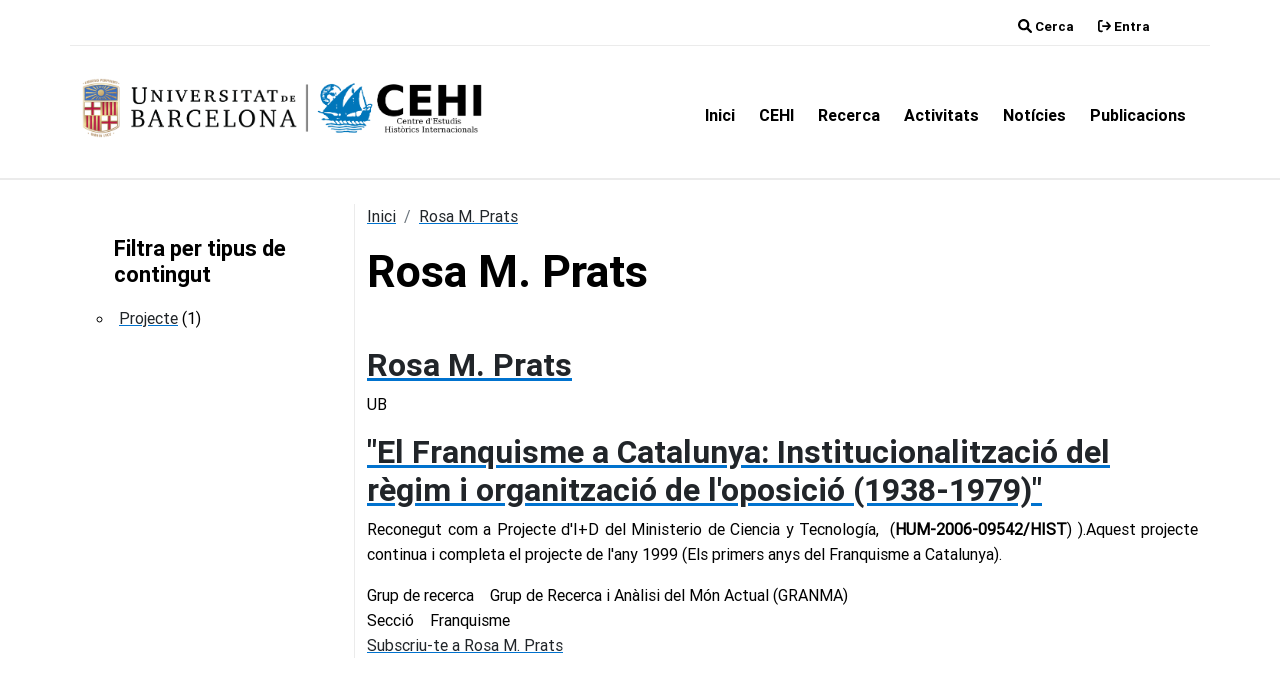

--- FILE ---
content_type: text/html; charset=UTF-8
request_url: https://cehi.ub.edu/index.php/taxonomy/term/308/projecte
body_size: 4482
content:


<!DOCTYPE html>
<html lang="ca" dir="ltr">
  <head>
    <meta charset="utf-8" />
<script>var _paq = _paq || [];(function(){var u=(("https:" == document.location.protocol) ? "https://stats.communia.org/" : "http://stats.communia.org/");_paq.push(["setSiteId", "15"]);_paq.push(["setTrackerUrl", u+"matomo.php"]);_paq.push(["setDoNotTrack", 1]);if (!window.matomo_search_results_active) {_paq.push(["trackPageView"]);}_paq.push(["setIgnoreClasses", ["no-tracking","colorbox"]]);_paq.push(["enableLinkTracking"]);var d=document,g=d.createElement("script"),s=d.getElementsByTagName("script")[0];g.type="text/javascript";g.defer=true;g.async=true;g.src=u+"matomo.js";s.parentNode.insertBefore(g,s);})();</script>
<link rel="canonical" href="https://cehi.ub.edu/index.php/taxonomy/term/308/projecte" />
<meta name="Generator" content="Drupal 10 (https://www.drupal.org)" />
<meta name="MobileOptimized" content="width" />
<meta name="HandheldFriendly" content="true" />
<meta name="viewport" content="width=device-width, initial-scale=1.0" />
<link rel="icon" href="/sites/default/files/favicon.ico" type="image/vnd.microsoft.icon" />
<link rel="alternate" type="application/rss+xml" title="Rosa M. Prats" href="https://cehi.ub.edu/index.php/taxonomy/term/308/feed/projecte" />

    <title>| CEHI</title>
    <link rel="stylesheet" media="all" href="/sites/default/files/css/css_d_vasLpANcy_v203Htg15mVU42bd6MhZQ0kh_efqiBw.css?delta=0&amp;language=ca&amp;theme=radix_cehi&amp;include=eJwrSkzJrIhPTs3I1C8uqcxJ1SmuLC5JzdVPSixO1SnLTC0v1geTern5KaU5qQC7_RJ3" />
<link rel="stylesheet" media="all" href="/sites/default/files/css/css_k2ddzHDyoRGapqPxH3mEx-zyytQnKc7Jiu6xqDxkXro.css?delta=1&amp;language=ca&amp;theme=radix_cehi&amp;include=eJwrSkzJrIhPTs3I1C8uqcxJ1SmuLC5JzdVPSixO1SnLTC0v1geTern5KaU5qQC7_RJ3" />

    <script src="https://use.fontawesome.com/releases/v6.1.0/js/all.js" defer crossorigin="anonymous"></script>
<script src="https://use.fontawesome.com/releases/v6.1.0/js/v4-shims.js" defer crossorigin="anonymous"></script>

      </head>
  <body class="path-taxonomy language--ca">
            <a href="#main-content" class="visually-hidden focusable">
      Vés al contingut
    </a>
    
      <div class="dialog-off-canvas-main-canvas" data-off-canvas-main-canvas>
     	
<div class="page">
						<div id="navbar-top" class="navbar navbar-expand justify-content-end">
				<div class="container justify-content-end border-bottom border-light px-5">
					  
  <div class="block block--cerca block--system-menu">

  
    

            
  


  <ul class="nav">
                          
                
        <li class="nav-item">
                      <a href="/index.php/search/node" title="Enllaç cerca" class="nav-link" data-drupal-link-system-path="search/node"><i class="fa-solid fa-magnifying-glass" aria-hidden="true"></i> <span class="link-text">Cerca</span></a>
                  </li>
            </ul>


      
  </div>

  <div class="block block--menudelcomptedusuari block--system-menu">

  
    

            
  


  <ul class="nav navbar-nav">
                          
                
        <li class="nav-item">
                      <a href="/index.php/user/login" class="nav-link" data-drupal-link-system-path="user/login"><i class="fa-solid fa-arrow-right-from-bracket" aria-hidden="true"></i> <span class="link-text">Entra</span></a>
                  </li>
            </ul>


      
  </div>


				</div>
			</div>
			
	
<nav class="navbar border-bottom border-2 border-light navbar-expand-lg justify-content-between navbar-white  ">
			<div class="container py-3">
		
									<div class="navbar-header mb-3">
					  
  <div class="block--type-basic block block--basic block--logoub">

  
    

            
            <div class="field field--name-body field--type-text-with-summary field--label-hidden field__item"><a href="/"><img class="d-inline-block img-fluid" src="/sites/default/files/logo-cehi-ub.png" data-entity-type="file" alt="Universitat de Barcelona" loading="lazy" width="400" height="auto"></a></div>
      
      
  </div>


				</div>
					
		<button class="navbar-toggler" type="button" data-bs-toggle="collapse" data-bs-target=".navbar-collapse" aria-controls="navbar-collapse" aria-expanded="false" aria-label="Toggle navigation">
			<span class="navbar-toggler-icon"></span>
		</button>

		<div class="collapse navbar-collapse">
								
										<div class="navbar-collapse collapse d-flex flex-lg-row-reverse pt-0">
					<ul class="menu nav navbar-nav">
						  
  <div class="block block--radix-cehi-main-menu block--system-menu">

  
    

            
  


  <ul class="nav navbar-nav">
                          
                
        <li class="nav-item">
                      <a href="/" class="nav-link" data-drupal-link-system-path="&lt;front&gt;">Inici</a>
                  </li>
                      
                
        <li class="nav-item">
                      <a href="/sobre-cehi" class="nav-link" data-drupal-link-system-path="node/32">CEHI</a>
                  </li>
                      
                
        <li class="nav-item">
                      <a href="/grups-de-recerca" class="nav-link" data-drupal-link-system-path="grups-de-recerca">Recerca</a>
                  </li>
                      
                
        <li class="nav-item">
                      <a href="/activitats" class="nav-link" data-drupal-link-system-path="activitats">Activitats</a>
                  </li>
                      
                
        <li class="nav-item">
                      <a href="/noticies" class="nav-link" data-drupal-link-system-path="noticies">Notícies</a>
                  </li>
                      
                
        <li class="nav-item">
                      <a href="/publicacions" class="nav-link" data-drupal-link-system-path="publicacions">Publicacions</a>
                  </li>
            </ul>


      
  </div>


					</ul>
				</div>
							</div>

				</div>
	</nav>

  <main class="main-content">
    <a id="main-content" tabindex="-1"></a>
		
			<div class="page__content">
			<div class="mt-4 container">
				<div class="row">
											<div class="col-12 col-sm-12 col-md-3 border-end">
							  
  <div class="block block--radix-cehi-taxonomytypefilterblock">

  
            <h2>Filtra per tipus de contingut</h2>
        

            <div class="views-element-container">
<div class="view js-view-dom-id-7807ef5a1a53ee615f3fe284040a60c17782bb21d55fcefc84ba0322c32f68ce view-taxonomy-term">
       
        
        
        
            <div class="view-content">
        <ul>
      <li><a href="/index.php/taxonomy/term/308/projecte" class="is-active">Projecte</a>
              (1)
          </li>
  </ul>

      </div>
      
            
  

      
        
        
        
        </div>
</div>

      
  </div>


						</div>
																<div class="col">
							  <div data-drupal-messages-fallback class="hidden"></div>
  <div class="block block--breadcrumbs">

  
    

              <nav aria-label="breadcrumb" class="">
    <ol class="breadcrumb">
              <li class="breadcrumb-item ">
                      <a href="/index.php/">Inici</a>
                  </li>
              <li class="breadcrumb-item ">
                      <a href="/index.php/investigadors/rosa-m-prats">Rosa M. Prats</a>
                  </li>
          </ol>
  </nav>

      
  </div>

  <div class="block block--pagetitle">

  
    

            


  


  <h1  class="page-title">
                  Rosa M. Prats
            </h1>


      
  </div>

  <div class="block block--radix-cehi-content block--system-main">

  
    

            <div class="views-element-container">
<div class="view js-view-dom-id-36dac52efd4e85ff7597884e149d3812871ab737d16123c9754997dde0dd8490 view-taxonomy-term">
       
            <div class="view-header">
        <div>
  
      <h2><a href="/index.php/investigadors/rosa-m-prats">
            <div class="field field--name-name field--type-string field--label-hidden field__item">Rosa M. Prats</div>
      </a></h2>
    
  
            <div class="field field--name-description field--type-text-long field--label-hidden field__item"><p>UB</p>
</div>
      
</div>

      </div>
      
        
        
            <div class="view-content">
        
    <div class="views-row">
          <div class="views-field views-field-nothing"><span class="field-content">


<article data-history-node-id="153" class="node projecte projecte--teaser">
  
  

            <h2 class="node__title">
        <a href="/node/153" rel="bookmark">
<span>&quot;El Franquisme a Catalunya: Institucionalització del règim i organització de l&#039;oposició (1938-1979)&quot;</span>
</a>
      </h2>
    
    
    <div class="node__content">
      
            <div class="field field--name-body field--type-text-with-summary field--label-hidden field__item"><p>Reconegut com a Projecte d'I+D del Ministerio de Ciencia y Tecnología,&nbsp; (<strong>HUM-2006-09542/HIST</strong>) ).Aquest projecte continua i completa el projecte de l'any 1999 (Els primers anys del Franquisme a Catalunya).</p></div>
      
  <div class="field field--name-field-grup-de-recerca field--type-entity-reference field--label-inline">
    <div class="field__label pe-3 inline">Grup de recerca</div>
              <div class="field__item">Grup de Recerca i Anàlisi del Món Actual (GRANMA)</div>
          </div>

  <div class="field field--name-field-secci field--type-entity-reference field--label-inline">
    <div class="field__label pe-3 inline">Secció</div>
              <div class="field__item">Franquisme</div>
          </div>

    </div>
  </article>

</span></div>
      </div>

      </div>
      
            
  

      
        
        
        
            <div class="feed-icons">
        <a href="https://cehi.ub.edu/index.php/taxonomy/term/308/feed/projecte" class="feed-icon">
  Subscriu-te a Rosa M. Prats
</a>

      </div>
      </div>
</div>

      
  </div>


						</div>
														</div>
			</div>
		</div>
		</main>

	<div class="page__footer container-fluid border-top border-bottom mt-5 small">
		<footer class="container">
			<div class="row">
				<div class="col-12 col-md-6 p-3">
					  
  <div class="block--type-basic block block--basic block--logoub-2">

  
    

            
            <div class="field field--name-body field--type-text-with-summary field--label-hidden field__item"><a href="/"><img class="d-inline-block img-fluid" src="/sites/default/files/logo-cehi-ub.png" data-entity-type="file" alt="Universitat de Barcelona" loading="lazy" width="400" height="auto"></a></div>
      
      
  </div>

  
				</div>
													<div class="col-md-3 p-3">
						  
  <div class="block block--peu block--system-menu">

  
    

            
  


  <ul class="nav">
                          
                
        <li class="nav-item">
                      <a href="https://twitter.com/cehi_ub" class="nav-link"><i class="fa fa-brands fa-twitter" aria-hidden="true"></i> <span class="link-text">CEHI</span></a>
                  </li>
                      
                
        <li class="nav-item">
                      <a href="http://blocpavellorepublica.wordpress.com/" class="nav-link"><i class="fa-solid fa-solid fa-book" aria-hidden="true"></i> <span class="link-text">Bloc de la Biblioteca del Pavelló de la República</span></a>
                  </li>
                      
                
        <li class="nav-item">
                      <a href="http://www.ub.edu/dphc/" class="nav-link"><i class="fa-solid fa-book" aria-hidden="true"></i> <span class="link-text">Secció Història Contemporània i Món Actual, UB</span></a>
                  </li>
            </ul>


      
  </div>

  <div class="block block--peu2-2 block--system-menu">

  
    

            
  


  <ul class="nav">
                          
                
        <li class="nav-item">
                      <a href="/index.php/contact" class="nav-link" data-drupal-link-system-path="contact"><i class="fa-solid fa-solid fa-comments" aria-hidden="true"></i> <span class="link-text">Contacte</span></a>
                  </li>
            </ul>


      
  </div>


					</div>
													<div class="col-md-3 p-3 bg-light">
						  
  <div class="block--type-basic block block--basic block--ubicacio-4">

  
            <h2>Centre d&#039;Estudis Històrics Internacionals</h2>
        

            
            <div class="field field--name-body field--type-text-with-summary field--label-hidden field__item"><p><a href="mailto:cehi a ub.edu"><i class="fa-solid fa-envelope"></i> cehi a ub.edu</a><br />
<i class="fa-solid fa-phone"></i> +34 93 428 37 96<br />
<i class="fa-solid fa-phone"></i> Biblioteca +34 93 740 50 08&nbsp;</p>
<p><i class="fa-solid fa-location-dot"></i> Pavelló de la República Avinguda Cardenal Vidal i Barraquer, 34-36 Barcelona , 08035</p>
<p> <i class="fa-solid fa-clock"></i>  <strong>CEHI:</strong> de dilluns a divendres de 8h a 15h&nbsp;&nbsp;<br />
 <i class="fa-solid fa-clock"></i> <strong>Biblioteca:</strong> de dilluns a divendres de 8h a 20h</p>
</div>
      
      
  </div>


					</div>
							</div>
		</footer>
	</div>
</div>

  </div>

    
    <script type="application/json" data-drupal-selector="drupal-settings-json">{"path":{"baseUrl":"\/index.php\/","pathPrefix":"","currentPath":"taxonomy\/term\/308\/projecte","currentPathIsAdmin":false,"isFront":false,"currentLanguage":"ca","themeUrl":"themes\/custom\/radix_cehi"},"pluralDelimiter":"\u0003","suppressDeprecationErrors":true,"matomo":{"disableCookies":false,"trackMailto":true},"user":{"uid":0,"permissionsHash":"3cf5538c7eb3ed277f75e6c50a13728202e366f01d615cfe0b0f09d7a9eb7811"}}</script>
<script src="/sites/default/files/js/js_UPIaVxnSEiFHs7YDPA_9O2RCHgm_uoOHVHleo69v38k.js?scope=footer&amp;delta=0&amp;language=ca&amp;theme=radix_cehi&amp;include=eJxLy88rSSxPLc7PTdVPQ7D1isvSddJwy-kVZ2Tm6uQmluTn5utDKJ2ixJTMivjk1IxM_eKSypxUAIoWJBc"></script>

      </body>
</html>
